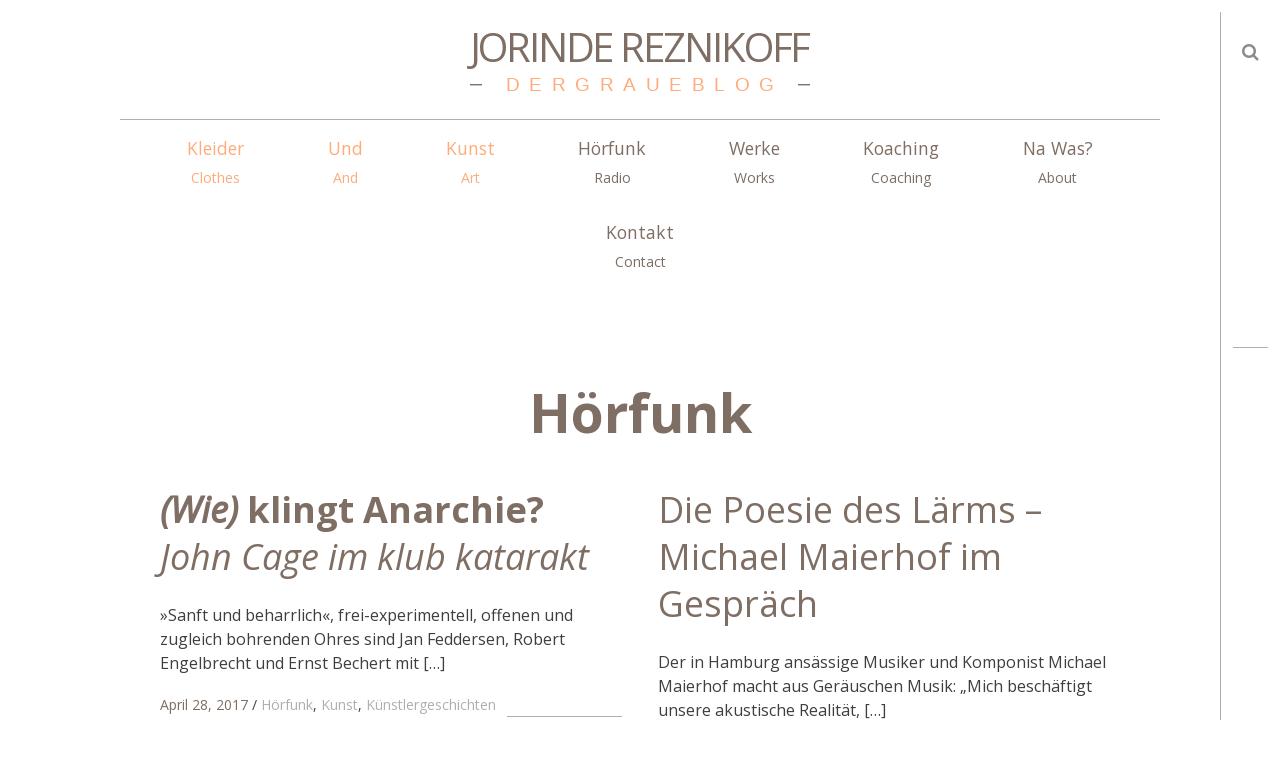

--- FILE ---
content_type: text/html; charset=UTF-8
request_url: https://www.jorinde-reznikoff.de/category/hoerfunkradio/page/3/
body_size: 12068
content:
<!DOCTYPE html>
<!--[if IE 9]>
<html class="ie9 lt-ie10" lang="de"> <![endif]-->
<!--[if (gt IE 9)|!(IE)]><!-->
<html lang="de"> <!--<![endif]-->
<head>
	<meta charset="UTF-8">
	<meta name="viewport" content="width=device-width, height=device-height, initial-scale=1, user-scalable=no">
	<link rel="profile" href="http://gmpg.org/xfn/11">
	<link rel="pingback" href="https://www.jorinde-reznikoff.de/wp/xmlrpc.php">

	<title>Hörfunk &#8211; Seite 3 &#8211; Jorinde Reznikoff</title>
<meta name='robots' content='max-image-preview:large' />
<link rel='dns-prefetch' href='//v0.wordpress.com' />
<link rel='dns-prefetch' href='//fonts.googleapis.com' />
<link rel="alternate" type="application/rss+xml" title="Jorinde Reznikoff &raquo; Feed" href="https://www.jorinde-reznikoff.de/feed/" />
<link rel="alternate" type="application/rss+xml" title="Jorinde Reznikoff &raquo; Kommentar-Feed" href="https://www.jorinde-reznikoff.de/comments/feed/" />
<link rel="alternate" type="application/rss+xml" title="Jorinde Reznikoff &raquo; Hörfunk Kategorie-Feed" href="https://www.jorinde-reznikoff.de/category/hoerfunkradio/feed/" />
<style id='wp-img-auto-sizes-contain-inline-css' type='text/css'>
img:is([sizes=auto i],[sizes^="auto," i]){contain-intrinsic-size:3000px 1500px}
/*# sourceURL=wp-img-auto-sizes-contain-inline-css */
</style>
<style id='wp-emoji-styles-inline-css' type='text/css'>

	img.wp-smiley, img.emoji {
		display: inline !important;
		border: none !important;
		box-shadow: none !important;
		height: 1em !important;
		width: 1em !important;
		margin: 0 0.07em !important;
		vertical-align: -0.1em !important;
		background: none !important;
		padding: 0 !important;
	}
/*# sourceURL=wp-emoji-styles-inline-css */
</style>
<style id='wp-block-library-inline-css' type='text/css'>
:root{--wp-block-synced-color:#7a00df;--wp-block-synced-color--rgb:122,0,223;--wp-bound-block-color:var(--wp-block-synced-color);--wp-editor-canvas-background:#ddd;--wp-admin-theme-color:#007cba;--wp-admin-theme-color--rgb:0,124,186;--wp-admin-theme-color-darker-10:#006ba1;--wp-admin-theme-color-darker-10--rgb:0,107,160.5;--wp-admin-theme-color-darker-20:#005a87;--wp-admin-theme-color-darker-20--rgb:0,90,135;--wp-admin-border-width-focus:2px}@media (min-resolution:192dpi){:root{--wp-admin-border-width-focus:1.5px}}.wp-element-button{cursor:pointer}:root .has-very-light-gray-background-color{background-color:#eee}:root .has-very-dark-gray-background-color{background-color:#313131}:root .has-very-light-gray-color{color:#eee}:root .has-very-dark-gray-color{color:#313131}:root .has-vivid-green-cyan-to-vivid-cyan-blue-gradient-background{background:linear-gradient(135deg,#00d084,#0693e3)}:root .has-purple-crush-gradient-background{background:linear-gradient(135deg,#34e2e4,#4721fb 50%,#ab1dfe)}:root .has-hazy-dawn-gradient-background{background:linear-gradient(135deg,#faaca8,#dad0ec)}:root .has-subdued-olive-gradient-background{background:linear-gradient(135deg,#fafae1,#67a671)}:root .has-atomic-cream-gradient-background{background:linear-gradient(135deg,#fdd79a,#004a59)}:root .has-nightshade-gradient-background{background:linear-gradient(135deg,#330968,#31cdcf)}:root .has-midnight-gradient-background{background:linear-gradient(135deg,#020381,#2874fc)}:root{--wp--preset--font-size--normal:16px;--wp--preset--font-size--huge:42px}.has-regular-font-size{font-size:1em}.has-larger-font-size{font-size:2.625em}.has-normal-font-size{font-size:var(--wp--preset--font-size--normal)}.has-huge-font-size{font-size:var(--wp--preset--font-size--huge)}.has-text-align-center{text-align:center}.has-text-align-left{text-align:left}.has-text-align-right{text-align:right}.has-fit-text{white-space:nowrap!important}#end-resizable-editor-section{display:none}.aligncenter{clear:both}.items-justified-left{justify-content:flex-start}.items-justified-center{justify-content:center}.items-justified-right{justify-content:flex-end}.items-justified-space-between{justify-content:space-between}.screen-reader-text{border:0;clip-path:inset(50%);height:1px;margin:-1px;overflow:hidden;padding:0;position:absolute;width:1px;word-wrap:normal!important}.screen-reader-text:focus{background-color:#ddd;clip-path:none;color:#444;display:block;font-size:1em;height:auto;left:5px;line-height:normal;padding:15px 23px 14px;text-decoration:none;top:5px;width:auto;z-index:100000}html :where(.has-border-color){border-style:solid}html :where([style*=border-top-color]){border-top-style:solid}html :where([style*=border-right-color]){border-right-style:solid}html :where([style*=border-bottom-color]){border-bottom-style:solid}html :where([style*=border-left-color]){border-left-style:solid}html :where([style*=border-width]){border-style:solid}html :where([style*=border-top-width]){border-top-style:solid}html :where([style*=border-right-width]){border-right-style:solid}html :where([style*=border-bottom-width]){border-bottom-style:solid}html :where([style*=border-left-width]){border-left-style:solid}html :where(img[class*=wp-image-]){height:auto;max-width:100%}:where(figure){margin:0 0 1em}html :where(.is-position-sticky){--wp-admin--admin-bar--position-offset:var(--wp-admin--admin-bar--height,0px)}@media screen and (max-width:600px){html :where(.is-position-sticky){--wp-admin--admin-bar--position-offset:0px}}

/*# sourceURL=wp-block-library-inline-css */
</style><style id='global-styles-inline-css' type='text/css'>
:root{--wp--preset--aspect-ratio--square: 1;--wp--preset--aspect-ratio--4-3: 4/3;--wp--preset--aspect-ratio--3-4: 3/4;--wp--preset--aspect-ratio--3-2: 3/2;--wp--preset--aspect-ratio--2-3: 2/3;--wp--preset--aspect-ratio--16-9: 16/9;--wp--preset--aspect-ratio--9-16: 9/16;--wp--preset--color--black: #000000;--wp--preset--color--cyan-bluish-gray: #abb8c3;--wp--preset--color--white: #ffffff;--wp--preset--color--pale-pink: #f78da7;--wp--preset--color--vivid-red: #cf2e2e;--wp--preset--color--luminous-vivid-orange: #ff6900;--wp--preset--color--luminous-vivid-amber: #fcb900;--wp--preset--color--light-green-cyan: #7bdcb5;--wp--preset--color--vivid-green-cyan: #00d084;--wp--preset--color--pale-cyan-blue: #8ed1fc;--wp--preset--color--vivid-cyan-blue: #0693e3;--wp--preset--color--vivid-purple: #9b51e0;--wp--preset--gradient--vivid-cyan-blue-to-vivid-purple: linear-gradient(135deg,rgb(6,147,227) 0%,rgb(155,81,224) 100%);--wp--preset--gradient--light-green-cyan-to-vivid-green-cyan: linear-gradient(135deg,rgb(122,220,180) 0%,rgb(0,208,130) 100%);--wp--preset--gradient--luminous-vivid-amber-to-luminous-vivid-orange: linear-gradient(135deg,rgb(252,185,0) 0%,rgb(255,105,0) 100%);--wp--preset--gradient--luminous-vivid-orange-to-vivid-red: linear-gradient(135deg,rgb(255,105,0) 0%,rgb(207,46,46) 100%);--wp--preset--gradient--very-light-gray-to-cyan-bluish-gray: linear-gradient(135deg,rgb(238,238,238) 0%,rgb(169,184,195) 100%);--wp--preset--gradient--cool-to-warm-spectrum: linear-gradient(135deg,rgb(74,234,220) 0%,rgb(151,120,209) 20%,rgb(207,42,186) 40%,rgb(238,44,130) 60%,rgb(251,105,98) 80%,rgb(254,248,76) 100%);--wp--preset--gradient--blush-light-purple: linear-gradient(135deg,rgb(255,206,236) 0%,rgb(152,150,240) 100%);--wp--preset--gradient--blush-bordeaux: linear-gradient(135deg,rgb(254,205,165) 0%,rgb(254,45,45) 50%,rgb(107,0,62) 100%);--wp--preset--gradient--luminous-dusk: linear-gradient(135deg,rgb(255,203,112) 0%,rgb(199,81,192) 50%,rgb(65,88,208) 100%);--wp--preset--gradient--pale-ocean: linear-gradient(135deg,rgb(255,245,203) 0%,rgb(182,227,212) 50%,rgb(51,167,181) 100%);--wp--preset--gradient--electric-grass: linear-gradient(135deg,rgb(202,248,128) 0%,rgb(113,206,126) 100%);--wp--preset--gradient--midnight: linear-gradient(135deg,rgb(2,3,129) 0%,rgb(40,116,252) 100%);--wp--preset--font-size--small: 13px;--wp--preset--font-size--medium: 20px;--wp--preset--font-size--large: 36px;--wp--preset--font-size--x-large: 42px;--wp--preset--spacing--20: 0.44rem;--wp--preset--spacing--30: 0.67rem;--wp--preset--spacing--40: 1rem;--wp--preset--spacing--50: 1.5rem;--wp--preset--spacing--60: 2.25rem;--wp--preset--spacing--70: 3.38rem;--wp--preset--spacing--80: 5.06rem;--wp--preset--shadow--natural: 6px 6px 9px rgba(0, 0, 0, 0.2);--wp--preset--shadow--deep: 12px 12px 50px rgba(0, 0, 0, 0.4);--wp--preset--shadow--sharp: 6px 6px 0px rgba(0, 0, 0, 0.2);--wp--preset--shadow--outlined: 6px 6px 0px -3px rgb(255, 255, 255), 6px 6px rgb(0, 0, 0);--wp--preset--shadow--crisp: 6px 6px 0px rgb(0, 0, 0);}:where(.is-layout-flex){gap: 0.5em;}:where(.is-layout-grid){gap: 0.5em;}body .is-layout-flex{display: flex;}.is-layout-flex{flex-wrap: wrap;align-items: center;}.is-layout-flex > :is(*, div){margin: 0;}body .is-layout-grid{display: grid;}.is-layout-grid > :is(*, div){margin: 0;}:where(.wp-block-columns.is-layout-flex){gap: 2em;}:where(.wp-block-columns.is-layout-grid){gap: 2em;}:where(.wp-block-post-template.is-layout-flex){gap: 1.25em;}:where(.wp-block-post-template.is-layout-grid){gap: 1.25em;}.has-black-color{color: var(--wp--preset--color--black) !important;}.has-cyan-bluish-gray-color{color: var(--wp--preset--color--cyan-bluish-gray) !important;}.has-white-color{color: var(--wp--preset--color--white) !important;}.has-pale-pink-color{color: var(--wp--preset--color--pale-pink) !important;}.has-vivid-red-color{color: var(--wp--preset--color--vivid-red) !important;}.has-luminous-vivid-orange-color{color: var(--wp--preset--color--luminous-vivid-orange) !important;}.has-luminous-vivid-amber-color{color: var(--wp--preset--color--luminous-vivid-amber) !important;}.has-light-green-cyan-color{color: var(--wp--preset--color--light-green-cyan) !important;}.has-vivid-green-cyan-color{color: var(--wp--preset--color--vivid-green-cyan) !important;}.has-pale-cyan-blue-color{color: var(--wp--preset--color--pale-cyan-blue) !important;}.has-vivid-cyan-blue-color{color: var(--wp--preset--color--vivid-cyan-blue) !important;}.has-vivid-purple-color{color: var(--wp--preset--color--vivid-purple) !important;}.has-black-background-color{background-color: var(--wp--preset--color--black) !important;}.has-cyan-bluish-gray-background-color{background-color: var(--wp--preset--color--cyan-bluish-gray) !important;}.has-white-background-color{background-color: var(--wp--preset--color--white) !important;}.has-pale-pink-background-color{background-color: var(--wp--preset--color--pale-pink) !important;}.has-vivid-red-background-color{background-color: var(--wp--preset--color--vivid-red) !important;}.has-luminous-vivid-orange-background-color{background-color: var(--wp--preset--color--luminous-vivid-orange) !important;}.has-luminous-vivid-amber-background-color{background-color: var(--wp--preset--color--luminous-vivid-amber) !important;}.has-light-green-cyan-background-color{background-color: var(--wp--preset--color--light-green-cyan) !important;}.has-vivid-green-cyan-background-color{background-color: var(--wp--preset--color--vivid-green-cyan) !important;}.has-pale-cyan-blue-background-color{background-color: var(--wp--preset--color--pale-cyan-blue) !important;}.has-vivid-cyan-blue-background-color{background-color: var(--wp--preset--color--vivid-cyan-blue) !important;}.has-vivid-purple-background-color{background-color: var(--wp--preset--color--vivid-purple) !important;}.has-black-border-color{border-color: var(--wp--preset--color--black) !important;}.has-cyan-bluish-gray-border-color{border-color: var(--wp--preset--color--cyan-bluish-gray) !important;}.has-white-border-color{border-color: var(--wp--preset--color--white) !important;}.has-pale-pink-border-color{border-color: var(--wp--preset--color--pale-pink) !important;}.has-vivid-red-border-color{border-color: var(--wp--preset--color--vivid-red) !important;}.has-luminous-vivid-orange-border-color{border-color: var(--wp--preset--color--luminous-vivid-orange) !important;}.has-luminous-vivid-amber-border-color{border-color: var(--wp--preset--color--luminous-vivid-amber) !important;}.has-light-green-cyan-border-color{border-color: var(--wp--preset--color--light-green-cyan) !important;}.has-vivid-green-cyan-border-color{border-color: var(--wp--preset--color--vivid-green-cyan) !important;}.has-pale-cyan-blue-border-color{border-color: var(--wp--preset--color--pale-cyan-blue) !important;}.has-vivid-cyan-blue-border-color{border-color: var(--wp--preset--color--vivid-cyan-blue) !important;}.has-vivid-purple-border-color{border-color: var(--wp--preset--color--vivid-purple) !important;}.has-vivid-cyan-blue-to-vivid-purple-gradient-background{background: var(--wp--preset--gradient--vivid-cyan-blue-to-vivid-purple) !important;}.has-light-green-cyan-to-vivid-green-cyan-gradient-background{background: var(--wp--preset--gradient--light-green-cyan-to-vivid-green-cyan) !important;}.has-luminous-vivid-amber-to-luminous-vivid-orange-gradient-background{background: var(--wp--preset--gradient--luminous-vivid-amber-to-luminous-vivid-orange) !important;}.has-luminous-vivid-orange-to-vivid-red-gradient-background{background: var(--wp--preset--gradient--luminous-vivid-orange-to-vivid-red) !important;}.has-very-light-gray-to-cyan-bluish-gray-gradient-background{background: var(--wp--preset--gradient--very-light-gray-to-cyan-bluish-gray) !important;}.has-cool-to-warm-spectrum-gradient-background{background: var(--wp--preset--gradient--cool-to-warm-spectrum) !important;}.has-blush-light-purple-gradient-background{background: var(--wp--preset--gradient--blush-light-purple) !important;}.has-blush-bordeaux-gradient-background{background: var(--wp--preset--gradient--blush-bordeaux) !important;}.has-luminous-dusk-gradient-background{background: var(--wp--preset--gradient--luminous-dusk) !important;}.has-pale-ocean-gradient-background{background: var(--wp--preset--gradient--pale-ocean) !important;}.has-electric-grass-gradient-background{background: var(--wp--preset--gradient--electric-grass) !important;}.has-midnight-gradient-background{background: var(--wp--preset--gradient--midnight) !important;}.has-small-font-size{font-size: var(--wp--preset--font-size--small) !important;}.has-medium-font-size{font-size: var(--wp--preset--font-size--medium) !important;}.has-large-font-size{font-size: var(--wp--preset--font-size--large) !important;}.has-x-large-font-size{font-size: var(--wp--preset--font-size--x-large) !important;}
/*# sourceURL=global-styles-inline-css */
</style>

<style id='classic-theme-styles-inline-css' type='text/css'>
/*! This file is auto-generated */
.wp-block-button__link{color:#fff;background-color:#32373c;border-radius:9999px;box-shadow:none;text-decoration:none;padding:calc(.667em + 2px) calc(1.333em + 2px);font-size:1.125em}.wp-block-file__button{background:#32373c;color:#fff;text-decoration:none}
/*# sourceURL=/wp-includes/css/classic-themes.min.css */
</style>
<link rel='stylesheet' id='hive-font-awesome-style-css' href='https://www.jorinde-reznikoff.de/wp/wp-content/themes/hive/assets/css/font-awesome.css?ver=4.2.0' type='text/css' media='all' />
<link rel='stylesheet' id='hive-style-css' href='https://www.jorinde-reznikoff.de/wp/wp-content/themes/hive/style.css?ver=6.9' type='text/css' media='all' />
<link rel='stylesheet' id='hive-fonts-css' href='//fonts.googleapis.com/css?family=Droid+Serif%3A400%2C700%2C400italic%7CPlayfair+Display%3A400%2C700%2C900%2C400italic%2C700italic%2C900italic&#038;subset=latin%2Clatin-ext' type='text/css' media='all' />
<link rel='stylesheet' id='dgb-style-css' href='https://www.jorinde-reznikoff.de/wp/wp-content/themes/dergraueblog/style.css?ver=6.9' type='text/css' media='all' />
<link rel='stylesheet' id='dgb-fonts-css' href='//fonts.googleapis.com/css?family=Open+Sans%3A400%2C700%2C400italic&#038;subset=latin%2Clatin-ext' type='text/css' media='all' />
<script type="text/javascript" src="https://www.jorinde-reznikoff.de/wp/wp-includes/js/jquery/jquery.min.js?ver=3.7.1" id="jquery-core-js"></script>
<script type="text/javascript" src="https://www.jorinde-reznikoff.de/wp/wp-includes/js/jquery/jquery-migrate.min.js?ver=3.4.1" id="jquery-migrate-js"></script>
<link rel="https://api.w.org/" href="https://www.jorinde-reznikoff.de/wp-json/" /><link rel="alternate" title="JSON" type="application/json" href="https://www.jorinde-reznikoff.de/wp-json/wp/v2/categories/23" /><link rel="EditURI" type="application/rsd+xml" title="RSD" href="https://www.jorinde-reznikoff.de/wp/xmlrpc.php?rsd" />
<meta name="generator" content="WordPress 6.9" />
<style type="text/css">.recentcomments a{display:inline !important;padding:0 !important;margin:0 !important;}</style>		<style type="text/css" id="wp-custom-css">
			.jp-carousel-slide img {
	object-fit: contain !important;
}		</style>
		
	<!--[if !IE]><!-->
	<script>
		if (/*@cc_on!@*/false) {
			document.documentElement.className += ' ie10';
		}
	</script>
	<!--<![endif]-->
</head>

<body class="archive paged category category-hoerfunkradio category-23 paged-3 category-paged-3 wp-theme-hive wp-child-theme-dergraueblog">
<div id="page" class="hfeed site">

	<a class="skip-link screen-reader-text" href="#content">Skip to content</a>

	<header id="masthead" class="site-header" role="banner">

		<div class="container">
			<div class="site-branding">
				
				<h1 class="site-title site-title--large">
					<a href="https://www.jorinde-reznikoff.de/" rel="home">
						Jorinde Reznikoff					</a>
				</h1>

				<div class="site-description">
					<span class="site-description-text">dergraueblog</span>
				</div>
			</div>

			<nav id="site-navigation" class="main-navigation" role="navigation">
				<h5 class="screen-reader-text">Main navigation</h5>
									<button class="navigation__trigger">
						<i class="fa fa-bars"></i><span class="screen-reader-text">Menu</span>
					</button>
				<ul id="menu-hauptmenue" class="nav  nav--main"><li id="menu-item-21" class="menu-item menu-item-type-taxonomy menu-item-object-category menu-item-21"><a href="https://www.jorinde-reznikoff.de/category/kleider/">Kleider<br><span class="small">Clothes</span></a></li>
<li id="menu-item-572" class="menu-item menu-item-type-taxonomy menu-item-object-category menu-item-572"><a href="https://www.jorinde-reznikoff.de/category/und/">Und<br><span class="small">And</span></a></li>
<li id="menu-item-22" class="menu-item menu-item-type-taxonomy menu-item-object-category menu-item-22"><a href="https://www.jorinde-reznikoff.de/category/kunst/">Kunst<br><span class="small">Art</span></a></li>
<li id="menu-item-17" class="menu-item menu-item-type-post_type menu-item-object-page menu-item-17"><a href="https://www.jorinde-reznikoff.de/hoerfunk/">Hörfunk<br><span class="small">Radio</span></a></li>
<li id="menu-item-18" class="menu-item menu-item-type-post_type menu-item-object-page menu-item-18"><a href="https://www.jorinde-reznikoff.de/werke/">Werke<br><span class="small">Works</span></a></li>
<li id="menu-item-19" class="menu-item menu-item-type-post_type menu-item-object-page menu-item-19"><a href="https://www.jorinde-reznikoff.de/koaching/">Koaching<br><span class="small">Coaching</span></a></li>
<li id="menu-item-20" class="menu-item menu-item-type-post_type menu-item-object-page menu-item-20"><a href="https://www.jorinde-reznikoff.de/about/">Na Was?<br><span class="small">About</span></a></li>
<li id="menu-item-16" class="menu-item menu-item-type-post_type menu-item-object-page menu-item-16"><a href="https://www.jorinde-reznikoff.de/kontakt/">Kontakt<br><span class="small">Contact</span></a></li>
</ul>			</nav><!-- #site-navigation -->
		</div>

	</header><!-- #masthead -->

	<div id="content" class="site-content">

		<div class="container">
	<section id="primary" class="content-area">
		<main id="main" class="site-main" role="main">

			
				<header class="page-header">
					<h1 class="page-title">
													<span class="screen-reader-text">Category Archive: </span> Hörfunk					</h1>
									</header><!-- .page-header -->

				<div id="posts" class="archive__grid  grid  masonry">
					<article id="post-2080" class="post-2080 post type-post status-publish format-standard hentry category-hoerfunkradio category-kunst category-kuenstlergeschichtenstories-of-artists grid__item">

	<div class="hover__handler">
		<header class="entry-header">
			<a href="https://www.jorinde-reznikoff.de/wie-klingt-anarchie-gedanken-zu-john-cage/" class="entry-permalink" rel="bookmark"><h1 class="entry-title"><b><i>(Wie)</i> klingt Anarchie?</b><i> John Cage im klub katarakt</i>
</h1></a>		</header><!-- .entry-header -->

			</div>

	<div class="entry-content">
		<p>»Sanft und beharrlich«, frei-experimentell, offenen und zugleich bohrenden Ohres sind Jan Feddersen, Robert Engelbrecht und Ernst Bechert mit [&hellip;]</p>
	</div><!-- .entry-content -->

			<footer class="entry-footer">
			<div class="entry-meta">
				<span class="posted-on"><a href="https://www.jorinde-reznikoff.de/wie-klingt-anarchie-gedanken-zu-john-cage/" rel="bookmark"><time class="entry-date published" datetime="2017-04-28T10:03:49+00:00">April 28, 2017</time></a></span>					<span class="cat-links">
                        <a href="https://www.jorinde-reznikoff.de/category/hoerfunkradio/" rel="category tag">Hörfunk</a>, <a href="https://www.jorinde-reznikoff.de/category/kunst/" rel="category tag">Kunst</a>, <a href="https://www.jorinde-reznikoff.de/category/kunst/kuenstlergeschichtenstories-of-artists/" rel="category tag">Künstlergeschichten</a>                    </span>
							</div><!-- .entry-meta -->
		</footer><!-- .entry-footer -->
	</article><!-- #post-## --><article id="post-2076" class="post-2076 post type-post status-publish format-standard hentry category-hoerfunkradio category-kunst category-kuenstlergeschichtenstories-of-artists category-uncategorized grid__item">

	<div class="hover__handler">
		<header class="entry-header">
			<a href="https://www.jorinde-reznikoff.de/die-poesie-des-laerms-michael-maierhof-im-gespraech/" class="entry-permalink" rel="bookmark"><h1 class="entry-title">Die Poesie des L&auml;rms &ndash; Michael Maierhof im Gespr&auml;ch
</h1></a>		</header><!-- .entry-header -->

			</div>

	<div class="entry-content">
		<p>Der in Hamburg ansässige Musiker und Komponist Michael Maierhof macht aus Geräuschen Musik: „Mich beschäftigt unsere akustische Realität, [&hellip;]</p>
	</div><!-- .entry-content -->

			<footer class="entry-footer">
			<div class="entry-meta">
				<span class="posted-on"><a href="https://www.jorinde-reznikoff.de/die-poesie-des-laerms-michael-maierhof-im-gespraech/" rel="bookmark"><time class="entry-date published" datetime="2017-04-23T12:33:08+00:00">April 23, 2017</time></a></span>					<span class="cat-links">
                        <a href="https://www.jorinde-reznikoff.de/category/hoerfunkradio/" rel="category tag">Hörfunk</a>, <a href="https://www.jorinde-reznikoff.de/category/kunst/" rel="category tag">Kunst</a>, <a href="https://www.jorinde-reznikoff.de/category/kunst/kuenstlergeschichtenstories-of-artists/" rel="category tag">Künstlergeschichten</a>, <a href="https://www.jorinde-reznikoff.de/category/uncategorized/" rel="category tag">Uncategorized</a>                    </span>
							</div><!-- .entry-meta -->
		</footer><!-- .entry-footer -->
	</article><!-- #post-## --><article id="post-1985" class="post-1985 post type-post status-publish format-standard has-post-thumbnail hentry category-hoerfunkradio category-kunst category-kuenstlergeschichtenstories-of-artists grid__item">

	<div class="hover__handler">
		<header class="entry-header">
			<a href="https://www.jorinde-reznikoff.de/exodus-von-dj-stalingrad/" class="entry-permalink" rel="bookmark"><h1 class="entry-title">&bdquo;Exodus&ldquo; von <b>DJ</b> Stalingrad mit Friederike Meltendorf und der Volksb&uuml;hne Berlin
</h1></a>		</header><!-- .entry-header -->

					<aside class="entry-thumbnail">
				<img width="240" height="320" src="https://www.jorinde-reznikoff.de/wp/wp-content/uploads/2017/01/IMG_2829.jpeg" class="attachment-hive-masonry-image size-hive-masonry-image wp-post-image" alt="" decoding="async" fetchpriority="high" srcset="https://www.jorinde-reznikoff.de/wp/wp-content/uploads/2017/01/IMG_2829.jpeg 240w, https://www.jorinde-reznikoff.de/wp/wp-content/uploads/2017/01/IMG_2829-225x300.jpeg 225w" sizes="(max-width: 240px) 100vw, 240px" />				<a class="hover" href="https://www.jorinde-reznikoff.de/exodus-von-dj-stalingrad/">
	<span class="hover__bg"></span>

	<div class="flexbox">
		<div class="flexbox__item">
			<span class="hover__line  hover__line--top"></span>
			<b class="hover__letter">J</b>
			<b class="hover__letter-mask"><span>J</span></b>
			<span class="hover__more">Read More</span>
			<span class="hover__line  hover__line--bottom"></span>
		</div>
	</div>
</a>			</aside>
			</div>

	<div class="entry-content">
		<p>&#8222;&#8218;Exodus&#8216; ist der authentische Entwicklungsroman eines Aussteigers vom Rand der Gesellschaft. Allgegenwärtiges Elend, absolute Perspektivlosigkeit und Wut prägen [&hellip;]</p>
	</div><!-- .entry-content -->

			<footer class="entry-footer">
			<div class="entry-meta">
				<span class="posted-on"><a href="https://www.jorinde-reznikoff.de/exodus-von-dj-stalingrad/" rel="bookmark"><time class="entry-date published" datetime="2017-02-01T13:29:34+00:00">Februar 1, 2017</time></a></span>					<span class="cat-links">
                        <a href="https://www.jorinde-reznikoff.de/category/hoerfunkradio/" rel="category tag">Hörfunk</a>, <a href="https://www.jorinde-reznikoff.de/category/kunst/" rel="category tag">Kunst</a>, <a href="https://www.jorinde-reznikoff.de/category/kunst/kuenstlergeschichtenstories-of-artists/" rel="category tag">Künstlergeschichten</a>                    </span>
							</div><!-- .entry-meta -->
		</footer><!-- .entry-footer -->
	</article><!-- #post-## --><article id="post-1957" class="post-1957 post type-post status-publish format-standard hentry category-hoerfunkradio category-kunst category-kunstgeschichtenstories-of-art category-kuenstlergeschichtenstories-of-artists grid__item">

	<div class="hover__handler">
		<header class="entry-header">
			<a href="https://www.jorinde-reznikoff.de/der-grosse-zeitvertreib-vonmit-george-grosz/" class="entry-permalink" rel="bookmark"><h1 class="entry-title">Der Gro&szlig;e Zeitvertreib von/mit George Grosz
</h1></a>		</header><!-- .entry-header -->

			</div>

	<div class="entry-content">
		<p>Bis zum 15.1.2017 zeigt das Ernst Barlach Haus (Hamburg) im Rahmen der Ausstellung &#8222;Der große Zeitvertreib&#8220; Werke von George Grosz. [&hellip;]</p>
	</div><!-- .entry-content -->

			<footer class="entry-footer">
			<div class="entry-meta">
				<span class="posted-on"><a href="https://www.jorinde-reznikoff.de/der-grosse-zeitvertreib-vonmit-george-grosz/" rel="bookmark"><time class="entry-date published" datetime="2016-11-11T16:33:14+00:00">November 11, 2016</time></a></span>					<span class="cat-links">
                        <a href="https://www.jorinde-reznikoff.de/category/hoerfunkradio/" rel="category tag">Hörfunk</a>, <a href="https://www.jorinde-reznikoff.de/category/kunst/" rel="category tag">Kunst</a>, <a href="https://www.jorinde-reznikoff.de/category/kunst/kunstgeschichtenstories-of-art/" rel="category tag">Kunstgeschichten</a>, <a href="https://www.jorinde-reznikoff.de/category/kunst/kuenstlergeschichtenstories-of-artists/" rel="category tag">Künstlergeschichten</a>                    </span>
							</div><!-- .entry-meta -->
		</footer><!-- .entry-footer -->
	</article><!-- #post-## --><article id="post-1922" class="post-1922 post type-post status-publish format-standard has-post-thumbnail hentry category-hoerfunkradio category-kunst category-kuenstlergeschichtenstories-of-artists grid__item">

	<div class="hover__handler">
		<header class="entry-header">
			<a href="https://www.jorinde-reznikoff.de/henri-pierre-roche-patricia-klobuszyzki/" class="entry-permalink" rel="bookmark"><h1 class="entry-title">&bdquo;Jules und Jim&ldquo; von Henri-Pierre Roch&eacute; &ndash; Patricia Klobusiczky im Gespr&auml;ch
</h1></a>		</header><!-- .entry-header -->

					<aside class="entry-thumbnail">
				<img width="450" height="734" src="https://www.jorinde-reznikoff.de/wp/wp-content/uploads/2016/10/Roche_Jules_und_Jim-450x734.jpg" class="attachment-hive-masonry-image size-hive-masonry-image wp-post-image" alt="" decoding="async" srcset="https://www.jorinde-reznikoff.de/wp/wp-content/uploads/2016/10/Roche_Jules_und_Jim-450x734.jpg 450w, https://www.jorinde-reznikoff.de/wp/wp-content/uploads/2016/10/Roche_Jules_und_Jim-184x300.jpg 184w, https://www.jorinde-reznikoff.de/wp/wp-content/uploads/2016/10/Roche_Jules_und_Jim-628x1024.jpg 628w, https://www.jorinde-reznikoff.de/wp/wp-content/uploads/2016/10/Roche_Jules_und_Jim-1024x1670.jpg 1024w, https://www.jorinde-reznikoff.de/wp/wp-content/uploads/2016/10/Roche_Jules_und_Jim-368x600.jpg 368w, https://www.jorinde-reznikoff.de/wp/wp-content/uploads/2016/10/Roche_Jules_und_Jim.jpg 1560w" sizes="(max-width: 450px) 100vw, 450px" />				<a class="hover" href="https://www.jorinde-reznikoff.de/henri-pierre-roche-patricia-klobuszyzki/">
	<span class="hover__bg"></span>

	<div class="flexbox">
		<div class="flexbox__item">
			<span class="hover__line  hover__line--top"></span>
			<b class="hover__letter">J</b>
			<b class="hover__letter-mask"><span>J</span></b>
			<span class="hover__more">Read More</span>
			<span class="hover__line  hover__line--bottom"></span>
		</div>
	</div>
</a>			</aside>
			</div>

	<div class="entry-content">
		<p>Jules et Jim &#8211; das illustre Namenspärchen klingelt in kulturell bewegten Ohren ihren Filmregisseur Francois Truffaut und Kathe alias Jeanne Moreau wach. [&hellip;]</p>
	</div><!-- .entry-content -->

			<footer class="entry-footer">
			<div class="entry-meta">
				<span class="posted-on"><a href="https://www.jorinde-reznikoff.de/henri-pierre-roche-patricia-klobuszyzki/" rel="bookmark"><time class="entry-date published" datetime="2016-10-27T11:02:53+00:00">Oktober 27, 2016</time></a></span>					<span class="cat-links">
                        <a href="https://www.jorinde-reznikoff.de/category/hoerfunkradio/" rel="category tag">Hörfunk</a>, <a href="https://www.jorinde-reznikoff.de/category/kunst/" rel="category tag">Kunst</a>, <a href="https://www.jorinde-reznikoff.de/category/kunst/kuenstlergeschichtenstories-of-artists/" rel="category tag">Künstlergeschichten</a>                    </span>
							</div><!-- .entry-meta -->
		</footer><!-- .entry-footer -->
	</article><!-- #post-## --><article id="post-1881" class="post-1881 post type-post status-publish format-standard has-post-thumbnail hentry category-hoerfunkradio category-kuenstlergeschichtenstories-of-artists grid__item">

	<div class="hover__handler">
		<header class="entry-header">
			<a href="https://www.jorinde-reznikoff.de/erschlagt-die-armen-auf-der-buehne-update-shumona-sinha/" class="entry-permalink" rel="bookmark"><h1 class="entry-title">&bdquo;Erschlagt die Armen auf der <b>B&uuml;hne!</b>&ldquo; &ndash; Update Shumona Sinha
</h1></a>		</header><!-- .entry-header -->

					<aside class="entry-thumbnail">
				<img width="450" height="600" src="https://www.jorinde-reznikoff.de/wp/wp-content/uploads/2016/09/IMG_1928-e1474313937539-450x600.jpg" class="attachment-hive-masonry-image size-hive-masonry-image wp-post-image" alt="" decoding="async" srcset="https://www.jorinde-reznikoff.de/wp/wp-content/uploads/2016/09/IMG_1928-e1474313937539-450x600.jpg 450w, https://www.jorinde-reznikoff.de/wp/wp-content/uploads/2016/09/IMG_1928-e1474313937539-225x300.jpg 225w, https://www.jorinde-reznikoff.de/wp/wp-content/uploads/2016/09/IMG_1928-e1474313937539.jpg 480w" sizes="(max-width: 450px) 100vw, 450px" />				<a class="hover" href="https://www.jorinde-reznikoff.de/erschlagt-die-armen-auf-der-buehne-update-shumona-sinha/">
	<span class="hover__bg"></span>

	<div class="flexbox">
		<div class="flexbox__item">
			<span class="hover__line  hover__line--top"></span>
			<b class="hover__letter">J</b>
			<b class="hover__letter-mask"><span>J</span></b>
			<span class="hover__more">Read More</span>
			<span class="hover__line  hover__line--bottom"></span>
		</div>
	</div>
</a>			</aside>
			</div>

	<div class="entry-content">
		<p>Es wäre für sie sehr beeindruckend gewesen, erzählt Shumona Sinha, die Adaptation ihres zweiten Romans auf der Bühne [&hellip;]</p>
	</div><!-- .entry-content -->

			<footer class="entry-footer">
			<div class="entry-meta">
				<span class="posted-on"><a href="https://www.jorinde-reznikoff.de/erschlagt-die-armen-auf-der-buehne-update-shumona-sinha/" rel="bookmark"><time class="entry-date published" datetime="2016-09-19T19:39:39+00:00">September 19, 2016</time></a></span>					<span class="cat-links">
                        <a href="https://www.jorinde-reznikoff.de/category/hoerfunkradio/" rel="category tag">Hörfunk</a>, <a href="https://www.jorinde-reznikoff.de/category/kunst/kuenstlergeschichtenstories-of-artists/" rel="category tag">Künstlergeschichten</a>                    </span>
							</div><!-- .entry-meta -->
		</footer><!-- .entry-footer -->
	</article><!-- #post-## --><article id="post-1860" class="post-1860 post type-post status-publish format-standard has-post-thumbnail hentry category-hoerfunkradio category-kunstgeschichtenstories-of-art grid__item">

	<div class="hover__handler">
		<header class="entry-header">
			<a href="https://www.jorinde-reznikoff.de/1860-2/" class="entry-permalink" rel="bookmark"><h1 class="entry-title">Theater als Lebensform
</h1></a>		</header><!-- .entry-header -->

					<aside class="entry-thumbnail">
				<img width="450" height="450" src="https://www.jorinde-reznikoff.de/wp/wp-content/uploads/2016/08/IMG_1142-450x450.jpg" class="attachment-hive-masonry-image size-hive-masonry-image wp-post-image" alt="" decoding="async" loading="lazy" srcset="https://www.jorinde-reznikoff.de/wp/wp-content/uploads/2016/08/IMG_1142-450x450.jpg 450w, https://www.jorinde-reznikoff.de/wp/wp-content/uploads/2016/08/IMG_1142-150x150.jpg 150w, https://www.jorinde-reznikoff.de/wp/wp-content/uploads/2016/08/IMG_1142-300x300.jpg 300w, https://www.jorinde-reznikoff.de/wp/wp-content/uploads/2016/08/IMG_1142-1024x1024.jpg 1024w, https://www.jorinde-reznikoff.de/wp/wp-content/uploads/2016/08/IMG_1142-600x600.jpg 600w" sizes="auto, (max-width: 450px) 100vw, 450px" />				<a class="hover" href="https://www.jorinde-reznikoff.de/1860-2/">
	<span class="hover__bg"></span>

	<div class="flexbox">
		<div class="flexbox__item">
			<span class="hover__line  hover__line--top"></span>
			<b class="hover__letter">J</b>
			<b class="hover__letter-mask"><span>J</span></b>
			<span class="hover__more">Read More</span>
			<span class="hover__line  hover__line--bottom"></span>
		</div>
	</div>
</a>			</aside>
			</div>

	<div class="entry-content">
		<p>Zwischen Spektakel, Machtdemonstration und (doch…) Illusion In Wien, der Stadt der opulenten Selbstinszenierung, ist bis zum 30. Januar 2017 im Theatermuseum [&hellip;]</p>
	</div><!-- .entry-content -->

			<footer class="entry-footer">
			<div class="entry-meta">
				<span class="posted-on"><a href="https://www.jorinde-reznikoff.de/1860-2/" rel="bookmark"><time class="entry-date published" datetime="2016-08-25T11:48:46+00:00">August 25, 2016</time></a></span>					<span class="cat-links">
                        <a href="https://www.jorinde-reznikoff.de/category/hoerfunkradio/" rel="category tag">Hörfunk</a>, <a href="https://www.jorinde-reznikoff.de/category/kunst/kunstgeschichtenstories-of-art/" rel="category tag">Kunstgeschichten</a>                    </span>
							</div><!-- .entry-meta -->
		</footer><!-- .entry-footer -->
	</article><!-- #post-## --><article id="post-1836" class="post-1836 post type-post status-publish format-standard has-post-thumbnail hentry category-hoerfunkradio category-kunst category-kuenstlergeschichtenstories-of-artists grid__item">

	<div class="hover__handler">
		<header class="entry-header">
			<a href="https://www.jorinde-reznikoff.de/francis-picabia-neu-aufgelegt-hanna-mittelstaedt-von-edition-nautilus-im-gespraech/" class="entry-permalink" rel="bookmark"><h1 class="entry-title"><b>Francis Picabia:</b> Funny Guy &amp; <i>(Da)</i>da-r&uuml;berhinaus. Hanna Mittelst&auml;dt <i>(Edition Nautilus)</i> im Gespr&auml;ch.
</h1></a>		</header><!-- .entry-header -->

					<aside class="entry-thumbnail">
				<img width="450" height="676" src="https://www.jorinde-reznikoff.de/wp/wp-content/uploads/2016/08/CC_Picabia_Zufall_160-450x676.jpg" class="attachment-hive-masonry-image size-hive-masonry-image wp-post-image" alt="" decoding="async" loading="lazy" srcset="https://www.jorinde-reznikoff.de/wp/wp-content/uploads/2016/08/CC_Picabia_Zufall_160-450x676.jpg 450w, https://www.jorinde-reznikoff.de/wp/wp-content/uploads/2016/08/CC_Picabia_Zufall_160-200x300.jpg 200w, https://www.jorinde-reznikoff.de/wp/wp-content/uploads/2016/08/CC_Picabia_Zufall_160-682x1024.jpg 682w, https://www.jorinde-reznikoff.de/wp/wp-content/uploads/2016/08/CC_Picabia_Zufall_160-1024x1538.jpg 1024w, https://www.jorinde-reznikoff.de/wp/wp-content/uploads/2016/08/CC_Picabia_Zufall_160-399x600.jpg 399w, https://www.jorinde-reznikoff.de/wp/wp-content/uploads/2016/08/CC_Picabia_Zufall_160.jpg 1890w" sizes="auto, (max-width: 450px) 100vw, 450px" />				<a class="hover" href="https://www.jorinde-reznikoff.de/francis-picabia-neu-aufgelegt-hanna-mittelstaedt-von-edition-nautilus-im-gespraech/">
	<span class="hover__bg"></span>

	<div class="flexbox">
		<div class="flexbox__item">
			<span class="hover__line  hover__line--top"></span>
			<b class="hover__letter">J</b>
			<b class="hover__letter-mask"><span>J</span></b>
			<span class="hover__more">Read More</span>
			<span class="hover__line  hover__line--bottom"></span>
		</div>
	</div>
</a>			</aside>
			</div>

	<div class="entry-content">
		<p>&nbsp; &nbsp; &nbsp; WO BIN ICH Dunkles Meer ist die Menschheit               [&hellip;]</p>
	</div><!-- .entry-content -->

			<footer class="entry-footer">
			<div class="entry-meta">
				<span class="posted-on"><a href="https://www.jorinde-reznikoff.de/francis-picabia-neu-aufgelegt-hanna-mittelstaedt-von-edition-nautilus-im-gespraech/" rel="bookmark"><time class="entry-date published" datetime="2016-08-16T17:23:45+00:00">August 16, 2016</time></a></span>					<span class="cat-links">
                        <a href="https://www.jorinde-reznikoff.de/category/hoerfunkradio/" rel="category tag">Hörfunk</a>, <a href="https://www.jorinde-reznikoff.de/category/kunst/" rel="category tag">Kunst</a>, <a href="https://www.jorinde-reznikoff.de/category/kunst/kuenstlergeschichtenstories-of-artists/" rel="category tag">Künstlergeschichten</a>                    </span>
							</div><!-- .entry-meta -->
		</footer><!-- .entry-footer -->
	</article><!-- #post-## --><article id="post-1792" class="post-1792 post type-post status-publish format-standard has-post-thumbnail hentry category-hoerfunkradio category-und grid__item">

	<div class="hover__handler">
		<header class="entry-header">
			<a href="https://www.jorinde-reznikoff.de/1792-2/" class="entry-permalink" rel="bookmark"><h1 class="entry-title"><b>Gila Lustiger:</b> &bdquo;Ersch&uuml;tterung. &Uuml;ber den Terror&ldquo;
</h1></a>		</header><!-- .entry-header -->

					<aside class="entry-thumbnail">
				<img width="450" height="600" src="https://www.jorinde-reznikoff.de/wp/wp-content/uploads/2016/08/GilaLustiger-sw-450x600.jpg" class="attachment-hive-masonry-image size-hive-masonry-image wp-post-image" alt="" decoding="async" loading="lazy" srcset="https://www.jorinde-reznikoff.de/wp/wp-content/uploads/2016/08/GilaLustiger-sw-450x600.jpg 450w, https://www.jorinde-reznikoff.de/wp/wp-content/uploads/2016/08/GilaLustiger-sw-225x300.jpg 225w, https://www.jorinde-reznikoff.de/wp/wp-content/uploads/2016/08/GilaLustiger-sw-768x1024.jpg 768w, https://www.jorinde-reznikoff.de/wp/wp-content/uploads/2016/08/GilaLustiger-sw-1024x1365.jpg 1024w" sizes="auto, (max-width: 450px) 100vw, 450px" />				<a class="hover" href="https://www.jorinde-reznikoff.de/1792-2/">
	<span class="hover__bg"></span>

	<div class="flexbox">
		<div class="flexbox__item">
			<span class="hover__line  hover__line--top"></span>
			<b class="hover__letter">J</b>
			<b class="hover__letter-mask"><span>J</span></b>
			<span class="hover__more">Read More</span>
			<span class="hover__line  hover__line--bottom"></span>
		</div>
	</div>
</a>			</aside>
			</div>

	<div class="entry-content">
		<p>Am 7. April stellte die in Paris lebende Autorin Gila Lustiger ihr Buch &#8222;Erschütterung. Über den Terror&#8220; im [&hellip;]</p>
	</div><!-- .entry-content -->

			<footer class="entry-footer">
			<div class="entry-meta">
				<span class="posted-on"><a href="https://www.jorinde-reznikoff.de/1792-2/" rel="bookmark"><time class="entry-date published" datetime="2016-08-04T11:21:54+00:00">August 4, 2016</time></a></span>					<span class="cat-links">
                        <a href="https://www.jorinde-reznikoff.de/category/hoerfunkradio/" rel="category tag">Hörfunk</a>, <a href="https://www.jorinde-reznikoff.de/category/und/" rel="category tag">Und</a>                    </span>
							</div><!-- .entry-meta -->
		</footer><!-- .entry-footer -->
	</article><!-- #post-## --><article id="post-1776" class="post-1776 post type-post status-publish format-standard hentry category-hoerfunkradio category-kunst grid__item">

	<div class="hover__handler">
		<header class="entry-header">
			<a href="https://www.jorinde-reznikoff.de/theater-zwischen-re-aktualisierung-neuerfindung-und-gegenwaertigkeit-ein-gespraech-mit-dr-joerg-bochow/" class="entry-permalink" rel="bookmark"><h1 class="entry-title"><b>Theater zwischen Re-Aktualisierung, Neuerfindung und Gegenw&auml;rtigkeit:</b> Ein Gespr&auml;ch mit Dr. J&ouml;rg Bochow
</h1></a>		</header><!-- .entry-header -->

			</div>

	<div class="entry-content">
		<p>Zu Gast in der neopostdadasurrealpunkshow (mit KP Flügel und Jorinde Reznikoff) am 27.5.2016: Dr. Jörg Bochow, seit der Spielzeit 2013/14 [&hellip;]</p>
	</div><!-- .entry-content -->

			<footer class="entry-footer">
			<div class="entry-meta">
				<span class="posted-on"><a href="https://www.jorinde-reznikoff.de/theater-zwischen-re-aktualisierung-neuerfindung-und-gegenwaertigkeit-ein-gespraech-mit-dr-joerg-bochow/" rel="bookmark"><time class="entry-date published" datetime="2016-06-13T11:49:42+00:00">Juni 13, 2016</time></a></span>					<span class="cat-links">
                        <a href="https://www.jorinde-reznikoff.de/category/hoerfunkradio/" rel="category tag">Hörfunk</a>, <a href="https://www.jorinde-reznikoff.de/category/kunst/" rel="category tag">Kunst</a>                    </span>
							</div><!-- .entry-meta -->
		</footer><!-- .entry-footer -->
	</article><!-- #post-## --><article id="post-1742" class="post-1742 post type-post status-publish format-standard has-post-thumbnail hentry category-hoerfunkradio category-kunstgeschichtenstories-of-art category-kuenstlergeschichtenstories-of-artists grid__item">

	<div class="hover__handler">
		<header class="entry-header">
			<a href="https://www.jorinde-reznikoff.de/christoph-tornow-street-art-zwischen-galerie-lifestyle-und-revolte/" class="entry-permalink" rel="bookmark"><h1 class="entry-title"><b>Christoph Tornow &amp; <b>MOSES</b> &amp; <b>TAPS</b>&trade;:</b> Street Art zwischen Galerie, Lifestyle und Revolte
</h1></a>		</header><!-- .entry-header -->

					<aside class="entry-thumbnail">
				<img width="450" height="300" src="https://www.jorinde-reznikoff.de/wp/wp-content/uploads/2016/06/160406_TapsMoses_Corporate_Identity_196-450x300.jpeg" class="attachment-hive-masonry-image size-hive-masonry-image wp-post-image" alt="" decoding="async" loading="lazy" srcset="https://www.jorinde-reznikoff.de/wp/wp-content/uploads/2016/06/160406_TapsMoses_Corporate_Identity_196-450x300.jpeg 450w, https://www.jorinde-reznikoff.de/wp/wp-content/uploads/2016/06/160406_TapsMoses_Corporate_Identity_196-300x200.jpeg 300w, https://www.jorinde-reznikoff.de/wp/wp-content/uploads/2016/06/160406_TapsMoses_Corporate_Identity_196.jpeg 851w" sizes="auto, (max-width: 450px) 100vw, 450px" />				<a class="hover" href="https://www.jorinde-reznikoff.de/christoph-tornow-street-art-zwischen-galerie-lifestyle-und-revolte/">
	<span class="hover__bg"></span>

	<div class="flexbox">
		<div class="flexbox__item">
			<span class="hover__line  hover__line--top"></span>
			<b class="hover__letter">J</b>
			<b class="hover__letter-mask"><span>J</span></b>
			<span class="hover__more">Read More</span>
			<span class="hover__line  hover__line--bottom"></span>
		</div>
	</div>
</a>			</aside>
			</div>

	<div class="entry-content">
		<p>In der frisch eröffneten Golden Hands Gallery führt uns, Redakteure der neopostdadasurrealpunkshow (KP Flügel und Jorinde Reznikoff) sowie zwei BesucherInnen, [&hellip;]</p>
	</div><!-- .entry-content -->

			<footer class="entry-footer">
			<div class="entry-meta">
				<span class="posted-on"><a href="https://www.jorinde-reznikoff.de/christoph-tornow-street-art-zwischen-galerie-lifestyle-und-revolte/" rel="bookmark"><time class="entry-date published" datetime="2016-06-12T18:41:58+00:00">Juni 12, 2016</time></a></span>					<span class="cat-links">
                        <a href="https://www.jorinde-reznikoff.de/category/hoerfunkradio/" rel="category tag">Hörfunk</a>, <a href="https://www.jorinde-reznikoff.de/category/kunst/kunstgeschichtenstories-of-art/" rel="category tag">Kunstgeschichten</a>, <a href="https://www.jorinde-reznikoff.de/category/kunst/kuenstlergeschichtenstories-of-artists/" rel="category tag">Künstlergeschichten</a>                    </span>
							</div><!-- .entry-meta -->
		</footer><!-- .entry-footer -->
	</article><!-- #post-## --><article id="post-1683" class="post-1683 post type-post status-publish format-standard has-post-thumbnail hentry category-hoerfunkradio category-kunstgeschichtenstories-of-art grid__item">

	<div class="hover__handler">
		<header class="entry-header">
			<a href="https://www.jorinde-reznikoff.de/auf-der-spur-der-sturm-frauen-karla-bilang-im-aviva-verlag/" class="entry-permalink" rel="bookmark"><h1 class="entry-title">Auf der Spur der &sbquo;Sturm&lsquo;-Frauen. Karla Bilang im AvivA-Verlag.
</h1></a>		</header><!-- .entry-header -->

					<aside class="entry-thumbnail">
				<img width="450" height="787" src="https://www.jorinde-reznikoff.de/wp/wp-content/uploads/2016/03/1392126892-450x787.jpg" class="attachment-hive-masonry-image size-hive-masonry-image wp-post-image" alt="" decoding="async" loading="lazy" srcset="https://www.jorinde-reznikoff.de/wp/wp-content/uploads/2016/03/1392126892-450x787.jpg 450w, https://www.jorinde-reznikoff.de/wp/wp-content/uploads/2016/03/1392126892-172x300.jpg 172w, https://www.jorinde-reznikoff.de/wp/wp-content/uploads/2016/03/1392126892-343x600.jpg 343w, https://www.jorinde-reznikoff.de/wp/wp-content/uploads/2016/03/1392126892.jpg 585w" sizes="auto, (max-width: 450px) 100vw, 450px" />				<a class="hover" href="https://www.jorinde-reznikoff.de/auf-der-spur-der-sturm-frauen-karla-bilang-im-aviva-verlag/">
	<span class="hover__bg"></span>

	<div class="flexbox">
		<div class="flexbox__item">
			<span class="hover__line  hover__line--top"></span>
			<b class="hover__letter">J</b>
			<b class="hover__letter-mask"><span>J</span></b>
			<span class="hover__more">Read More</span>
			<span class="hover__line  hover__line--bottom"></span>
		</div>
	</div>
</a>			</aside>
			</div>

	<div class="entry-content">
		<p>Karla Bilang hat im AvivA-Verlag das Buch „Frauen im ‚Sturm‘ – Künstlerinnen der Moderne“ veröffentlicht. Wir sprechen mit [&hellip;]</p>
	</div><!-- .entry-content -->

			<footer class="entry-footer">
			<div class="entry-meta">
				<span class="posted-on"><a href="https://www.jorinde-reznikoff.de/auf-der-spur-der-sturm-frauen-karla-bilang-im-aviva-verlag/" rel="bookmark"><time class="entry-date published" datetime="2016-03-15T11:28:36+00:00">März 15, 2016</time></a></span>					<span class="cat-links">
                        <a href="https://www.jorinde-reznikoff.de/category/hoerfunkradio/" rel="category tag">Hörfunk</a>, <a href="https://www.jorinde-reznikoff.de/category/kunst/kunstgeschichtenstories-of-art/" rel="category tag">Kunstgeschichten</a>                    </span>
							</div><!-- .entry-meta -->
		</footer><!-- .entry-footer -->
	</article><!-- #post-## --><article id="post-1388" class="post-1388 post type-post status-publish format-standard has-post-thumbnail hentry category-hoerfunkradio category-kleider category-kleidergeschichtenstories-of-clothes grid__item">

	<div class="hover__handler">
		<header class="entry-header">
			<a href="https://www.jorinde-reznikoff.de/die-kleiderei-slowfashion-ohne-grauemausaesthetik/" class="entry-permalink" rel="bookmark"><h1 class="entry-title"><b>Die Kleiderei:</b> SlowFashion ohne GraueMaus&Auml;sthetik
</h1></a>		</header><!-- .entry-header -->

					<aside class="entry-thumbnail">
				<img width="450" height="450" src="https://www.jorinde-reznikoff.de/wp/wp-content/uploads/2015/10/Pola-Thekla-3-e1443729788409-450x450.jpg" class="attachment-hive-masonry-image size-hive-masonry-image wp-post-image" alt="" decoding="async" loading="lazy" srcset="https://www.jorinde-reznikoff.de/wp/wp-content/uploads/2015/10/Pola-Thekla-3-e1443729788409-450x450.jpg 450w, https://www.jorinde-reznikoff.de/wp/wp-content/uploads/2015/10/Pola-Thekla-3-e1443729788409-150x150.jpg 150w, https://www.jorinde-reznikoff.de/wp/wp-content/uploads/2015/10/Pola-Thekla-3-e1443729788409-300x300.jpg 300w, https://www.jorinde-reznikoff.de/wp/wp-content/uploads/2015/10/Pola-Thekla-3-e1443729788409-600x600.jpg 600w, https://www.jorinde-reznikoff.de/wp/wp-content/uploads/2015/10/Pola-Thekla-3-e1443729788409.jpg 640w" sizes="auto, (max-width: 450px) 100vw, 450px" />				<a class="hover" href="https://www.jorinde-reznikoff.de/die-kleiderei-slowfashion-ohne-grauemausaesthetik/">
	<span class="hover__bg"></span>

	<div class="flexbox">
		<div class="flexbox__item">
			<span class="hover__line  hover__line--top"></span>
			<b class="hover__letter">J</b>
			<b class="hover__letter-mask"><span>J</span></b>
			<span class="hover__more">Read More</span>
			<span class="hover__line  hover__line--bottom"></span>
		</div>
	</div>
</a>			</aside>
			</div>

	<div class="entry-content">
		<p>Zwei junge Frauen fragen sich, weshalb frau (und man/n) nicht einfach Kleider leihen könne, denn so hätte man/n/frau [&hellip;]</p>
	</div><!-- .entry-content -->

			<footer class="entry-footer">
			<div class="entry-meta">
				<span class="posted-on"><a href="https://www.jorinde-reznikoff.de/die-kleiderei-slowfashion-ohne-grauemausaesthetik/" rel="bookmark"><time class="entry-date published" datetime="2015-10-01T20:03:59+00:00">Oktober 1, 2015</time></a></span>					<span class="cat-links">
                        <a href="https://www.jorinde-reznikoff.de/category/hoerfunkradio/" rel="category tag">Hörfunk</a>, <a href="https://www.jorinde-reznikoff.de/category/kleider/" rel="category tag">Kleider</a>, <a href="https://www.jorinde-reznikoff.de/category/kleider/kleidergeschichtenstories-of-clothes/" rel="category tag">Kleidergeschichten</a>                    </span>
							</div><!-- .entry-meta -->
		</footer><!-- .entry-footer -->
	</article><!-- #post-## --><article id="post-1373" class="post-1373 post type-post status-publish format-standard hentry category-hoerfunkradio category-kuenstlergeschichtenstories-of-artists grid__item">

	<div class="hover__handler">
		<header class="entry-header">
			<a href="https://www.jorinde-reznikoff.de/die-wuetende-lyrik-des-peter-hein/" class="entry-permalink" rel="bookmark"><h1 class="entry-title">Die w&uuml;tende Lyrik des Peter Hein
</h1></a>		</header><!-- .entry-header -->

			</div>

	<div class="entry-content">
		<p>Er ist sanfter geworden, der wütende Dichter. Oder scheint es nur so? Wir Journalisten, KP Flügel und ich, [&hellip;]</p>
	</div><!-- .entry-content -->

			<footer class="entry-footer">
			<div class="entry-meta">
				<span class="posted-on"><a href="https://www.jorinde-reznikoff.de/die-wuetende-lyrik-des-peter-hein/" rel="bookmark"><time class="entry-date published" datetime="2015-09-18T15:28:45+00:00">September 18, 2015</time></a></span>					<span class="cat-links">
                        <a href="https://www.jorinde-reznikoff.de/category/hoerfunkradio/" rel="category tag">Hörfunk</a>, <a href="https://www.jorinde-reznikoff.de/category/kunst/kuenstlergeschichtenstories-of-artists/" rel="category tag">Künstlergeschichten</a>                    </span>
							</div><!-- .entry-meta -->
		</footer><!-- .entry-footer -->
	</article><!-- #post-## --><article id="post-1315" class="post-1315 post type-post status-publish format-standard hentry category-hoerfunkradio category-kunstgeschichtenstories-of-art category-kuenstlergeschichtenstories-of-artists grid__item">

	<div class="hover__handler">
		<header class="entry-header">
			<a href="https://www.jorinde-reznikoff.de/danielle-de-picciotto-ein-audioportraet-2/" class="entry-permalink" rel="bookmark"><h1 class="entry-title">Danielle de Picciotto. Aspekte eines K&uuml;nstlerinnenlebens.
</h1></a>		</header><!-- .entry-header -->

			</div>

	<div class="entry-content">
		<p>Danielle de Picciotto &#8211; die ursprünglich US-amerikanische Malerin, Zeichnerin, Musikerin, Autorin und Filmemacherin &#8211; hatte seit 1987 das [&hellip;]</p>
	</div><!-- .entry-content -->

			<footer class="entry-footer">
			<div class="entry-meta">
				<span class="posted-on"><a href="https://www.jorinde-reznikoff.de/danielle-de-picciotto-ein-audioportraet-2/" rel="bookmark"><time class="entry-date published" datetime="2015-09-08T22:18:29+00:00">September 8, 2015</time></a></span>					<span class="cat-links">
                        <a href="https://www.jorinde-reznikoff.de/category/hoerfunkradio/" rel="category tag">Hörfunk</a>, <a href="https://www.jorinde-reznikoff.de/category/kunst/kunstgeschichtenstories-of-art/" rel="category tag">Kunstgeschichten</a>, <a href="https://www.jorinde-reznikoff.de/category/kunst/kuenstlergeschichtenstories-of-artists/" rel="category tag">Künstlergeschichten</a>                    </span>
							</div><!-- .entry-meta -->
		</footer><!-- .entry-footer -->
	</article><!-- #post-## --><article id="post-1301" class="post-1301 post type-post status-publish format-standard has-post-thumbnail hentry category-hoerfunkradio category-kuenstlergeschichtenstories-of-artists category-lebensgeschichten_lifestories grid__item">

	<div class="hover__handler">
		<header class="entry-header">
			<a href="https://www.jorinde-reznikoff.de/die-wuerde-wieder-aufrichten-shumona-sinha/" class="entry-permalink" rel="bookmark"><h1 class="entry-title">Die W&uuml;rde retten. Shumona Sinha
</h1></a>		</header><!-- .entry-header -->

					<aside class="entry-thumbnail">
				<img width="450" height="375" src="https://www.jorinde-reznikoff.de/wp/wp-content/uploads/2015/09/Shumona-Sinha-450x375.jpg" class="attachment-hive-masonry-image size-hive-masonry-image wp-post-image" alt="" decoding="async" loading="lazy" srcset="https://www.jorinde-reznikoff.de/wp/wp-content/uploads/2015/09/Shumona-Sinha-450x375.jpg 450w, https://www.jorinde-reznikoff.de/wp/wp-content/uploads/2015/09/Shumona-Sinha-300x250.jpg 300w, https://www.jorinde-reznikoff.de/wp/wp-content/uploads/2015/09/Shumona-Sinha-720x600.jpg 720w, https://www.jorinde-reznikoff.de/wp/wp-content/uploads/2015/09/Shumona-Sinha.jpg 960w" sizes="auto, (max-width: 450px) 100vw, 450px" />				<a class="hover" href="https://www.jorinde-reznikoff.de/die-wuerde-wieder-aufrichten-shumona-sinha/">
	<span class="hover__bg"></span>

	<div class="flexbox">
		<div class="flexbox__item">
			<span class="hover__line  hover__line--top"></span>
			<b class="hover__letter">J</b>
			<b class="hover__letter-mask"><span>J</span></b>
			<span class="hover__more">Read More</span>
			<span class="hover__line  hover__line--bottom"></span>
		</div>
	</div>
</a>			</aside>
			</div>

	<div class="entry-content">
		<p>Am 3.9.2015 habe ich mit Shumona Sinha ein Gespräch geführt. Hier ist es &#8211; auf Französisch/en français! &#8211; [&hellip;]</p>
	</div><!-- .entry-content -->

			<footer class="entry-footer">
			<div class="entry-meta">
				<span class="posted-on"><a href="https://www.jorinde-reznikoff.de/die-wuerde-wieder-aufrichten-shumona-sinha/" rel="bookmark"><time class="entry-date published" datetime="2015-09-08T16:44:52+00:00">September 8, 2015</time></a></span>					<span class="cat-links">
                        <a href="https://www.jorinde-reznikoff.de/category/hoerfunkradio/" rel="category tag">Hörfunk</a>, <a href="https://www.jorinde-reznikoff.de/category/kunst/kuenstlergeschichtenstories-of-artists/" rel="category tag">Künstlergeschichten</a>, <a href="https://www.jorinde-reznikoff.de/category/und/lebensgeschichten_lifestories/" rel="category tag">Lebensgeschichten</a>                    </span>
							</div><!-- .entry-meta -->
		</footer><!-- .entry-footer -->
	</article><!-- #post-## -->				</div>

				
		<nav class="pagination" role="navigation">
			<h1 class="screen-reader-text">Posts navigation</h1>

			<div class="nav-links">

				<a class="prev page-numbers" href="https://www.jorinde-reznikoff.de/category/hoerfunkradio/page/2/"><i class="fa fa-long-arrow-left prev-arrow"></i>Previous</a>
<a class="page-numbers" href="https://www.jorinde-reznikoff.de/category/hoerfunkradio/">1</a>
<a class="page-numbers" href="https://www.jorinde-reznikoff.de/category/hoerfunkradio/page/2/">2</a>
<span aria-current="page" class="page-numbers current">3</span>
<a class="page-numbers" href="https://www.jorinde-reznikoff.de/category/hoerfunkradio/page/4/">4</a>
<a class="next page-numbers" href="https://www.jorinde-reznikoff.de/category/hoerfunkradio/page/4/">Next<i class="fa fa-long-arrow-right next-arrow"></i></a>
			</div><!-- .nav-links -->

		</nav><!-- .navigation -->
	
		</main>
		<!-- #main -->
	</section><!-- #primary -->

</div><!-- .container -->

</div><!-- #content -->

<footer id="colophon" class="site-footer" role="contentinfo">
	<div class="container">
		<div class="grid">
			<div class="grid__item  site-info">
				Copyright 2015 Jorinde Reznikoff.
			</div><!-- .site-info -->

			<div class="grid__item  site-info">
				<a href="http://wordpress.org/" target="_blank">Proudly powered by WordPress</a>
				<span class="sep"> | </span>
				Theme: Hive by <a href="http://pixelgrade.com" rel="designer" target="_blank">PixelGrade</a>				<span class="sep"> | </span>
				Lovingly polished by <a href="http://formwerdung.ch" target="_blank">Formwerdung</a>
			</div>
		</div>
	</div><!-- .site-footer .container -->
</footer><!-- #colophon -->
</div><!-- #page -->

	<div class="toolbar">
		<div class="toolbar__head">
			<nav id="social-navigation" class="toolbar-navigation" role="navigation">
				<h5 class="screen-reader-text">Secondary navigation</h5>
									<ul class="nav  nav--toolbar">
						<li class="nav__item--search"><a href="#">Search</a></li>
					</ul>
							</nav>
			<!-- #social-navigation -->
		</div>
		<div class="toolbar__body">
					</div>
	</div>
	<div class="overlay--search">
		<div class="overlay__wrapper">
			<form role="search" method="get" class="search-form" action="https://www.jorinde-reznikoff.de/">
				<label>
					<span class="screen-reader-text">Suche nach:</span>
					<input type="search" class="search-field" placeholder="Suchen …" value="" name="s" />
				</label>
				<input type="submit" class="search-submit" value="Suchen" />
			</form>			<p>Begin typing your search above and press return to search. Press Esc to cancel.</p>
		</div>
		<b class="overlay__close"></b>
	</div>
<script type="speculationrules">
{"prefetch":[{"source":"document","where":{"and":[{"href_matches":"/*"},{"not":{"href_matches":["/wp/wp-*.php","/wp/wp-admin/*","/wp/wp-content/uploads/*","/wp/wp-content/*","/wp/wp-content/plugins/*","/wp/wp-content/themes/dergraueblog/*","/wp/wp-content/themes/hive/*","/*\\?(.+)"]}},{"not":{"selector_matches":"a[rel~=\"nofollow\"]"}},{"not":{"selector_matches":".no-prefetch, .no-prefetch a"}}]},"eagerness":"conservative"}]}
</script>
<script type="text/javascript" src="https://www.jorinde-reznikoff.de/wp/wp-includes/js/imagesloaded.min.js?ver=5.0.0" id="imagesloaded-js"></script>
<script type="text/javascript" src="https://www.jorinde-reznikoff.de/wp/wp-includes/js/masonry.min.js?ver=4.2.2" id="masonry-js"></script>
<script type="text/javascript" src="https://www.jorinde-reznikoff.de/wp/wp-content/themes/hive/assets/js/imagesloaded.js?ver=3.1.8" id="hive-imagesloaded-js"></script>
<script type="text/javascript" src="https://www.jorinde-reznikoff.de/wp/wp-content/themes/hive/assets/js/jquery.hoverIntent.js?ver=1.8.0" id="hive-hoverintent-js"></script>
<script type="text/javascript" src="https://www.jorinde-reznikoff.de/wp/wp-content/themes/hive/assets/js/velocity.js?ver=1.1.0" id="hive-velocity-js"></script>
<script type="text/javascript" src="https://www.jorinde-reznikoff.de/wp/wp-content/themes/hive/assets/js/main.js?ver=1.0.0" id="hive-scripts-js"></script>
<script id="wp-emoji-settings" type="application/json">
{"baseUrl":"https://s.w.org/images/core/emoji/17.0.2/72x72/","ext":".png","svgUrl":"https://s.w.org/images/core/emoji/17.0.2/svg/","svgExt":".svg","source":{"concatemoji":"https://www.jorinde-reznikoff.de/wp/wp-includes/js/wp-emoji-release.min.js?ver=6.9"}}
</script>
<script type="module">
/* <![CDATA[ */
/*! This file is auto-generated */
const a=JSON.parse(document.getElementById("wp-emoji-settings").textContent),o=(window._wpemojiSettings=a,"wpEmojiSettingsSupports"),s=["flag","emoji"];function i(e){try{var t={supportTests:e,timestamp:(new Date).valueOf()};sessionStorage.setItem(o,JSON.stringify(t))}catch(e){}}function c(e,t,n){e.clearRect(0,0,e.canvas.width,e.canvas.height),e.fillText(t,0,0);t=new Uint32Array(e.getImageData(0,0,e.canvas.width,e.canvas.height).data);e.clearRect(0,0,e.canvas.width,e.canvas.height),e.fillText(n,0,0);const a=new Uint32Array(e.getImageData(0,0,e.canvas.width,e.canvas.height).data);return t.every((e,t)=>e===a[t])}function p(e,t){e.clearRect(0,0,e.canvas.width,e.canvas.height),e.fillText(t,0,0);var n=e.getImageData(16,16,1,1);for(let e=0;e<n.data.length;e++)if(0!==n.data[e])return!1;return!0}function u(e,t,n,a){switch(t){case"flag":return n(e,"\ud83c\udff3\ufe0f\u200d\u26a7\ufe0f","\ud83c\udff3\ufe0f\u200b\u26a7\ufe0f")?!1:!n(e,"\ud83c\udde8\ud83c\uddf6","\ud83c\udde8\u200b\ud83c\uddf6")&&!n(e,"\ud83c\udff4\udb40\udc67\udb40\udc62\udb40\udc65\udb40\udc6e\udb40\udc67\udb40\udc7f","\ud83c\udff4\u200b\udb40\udc67\u200b\udb40\udc62\u200b\udb40\udc65\u200b\udb40\udc6e\u200b\udb40\udc67\u200b\udb40\udc7f");case"emoji":return!a(e,"\ud83e\u1fac8")}return!1}function f(e,t,n,a){let r;const o=(r="undefined"!=typeof WorkerGlobalScope&&self instanceof WorkerGlobalScope?new OffscreenCanvas(300,150):document.createElement("canvas")).getContext("2d",{willReadFrequently:!0}),s=(o.textBaseline="top",o.font="600 32px Arial",{});return e.forEach(e=>{s[e]=t(o,e,n,a)}),s}function r(e){var t=document.createElement("script");t.src=e,t.defer=!0,document.head.appendChild(t)}a.supports={everything:!0,everythingExceptFlag:!0},new Promise(t=>{let n=function(){try{var e=JSON.parse(sessionStorage.getItem(o));if("object"==typeof e&&"number"==typeof e.timestamp&&(new Date).valueOf()<e.timestamp+604800&&"object"==typeof e.supportTests)return e.supportTests}catch(e){}return null}();if(!n){if("undefined"!=typeof Worker&&"undefined"!=typeof OffscreenCanvas&&"undefined"!=typeof URL&&URL.createObjectURL&&"undefined"!=typeof Blob)try{var e="postMessage("+f.toString()+"("+[JSON.stringify(s),u.toString(),c.toString(),p.toString()].join(",")+"));",a=new Blob([e],{type:"text/javascript"});const r=new Worker(URL.createObjectURL(a),{name:"wpTestEmojiSupports"});return void(r.onmessage=e=>{i(n=e.data),r.terminate(),t(n)})}catch(e){}i(n=f(s,u,c,p))}t(n)}).then(e=>{for(const n in e)a.supports[n]=e[n],a.supports.everything=a.supports.everything&&a.supports[n],"flag"!==n&&(a.supports.everythingExceptFlag=a.supports.everythingExceptFlag&&a.supports[n]);var t;a.supports.everythingExceptFlag=a.supports.everythingExceptFlag&&!a.supports.flag,a.supports.everything||((t=a.source||{}).concatemoji?r(t.concatemoji):t.wpemoji&&t.twemoji&&(r(t.twemoji),r(t.wpemoji)))});
//# sourceURL=https://www.jorinde-reznikoff.de/wp/wp-includes/js/wp-emoji-loader.min.js
/* ]]> */
</script>

</body>
</html>
